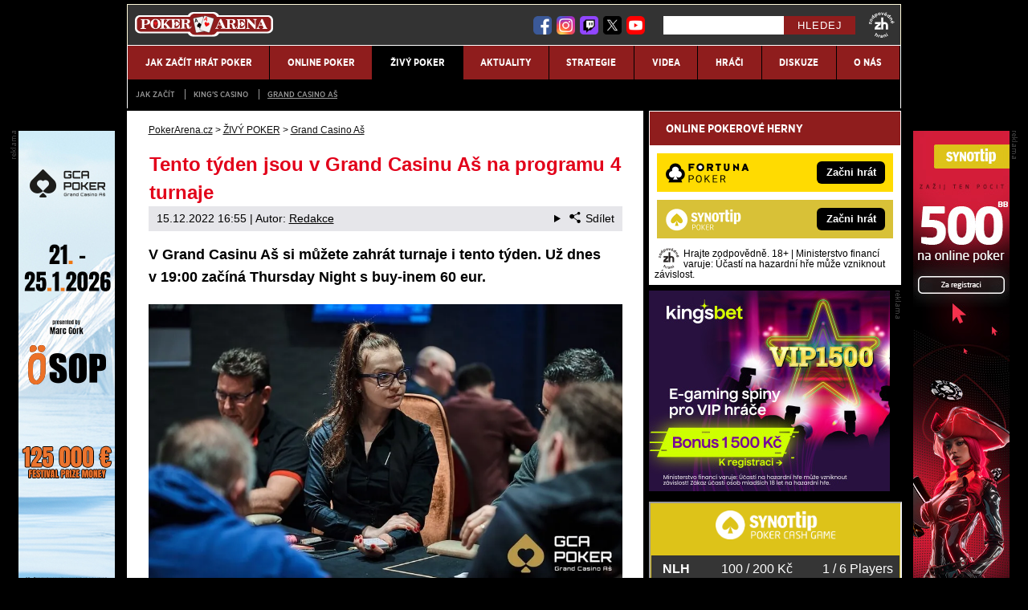

--- FILE ---
content_type: text/html; charset=UTF-8
request_url: https://www.pokerarena.cz/rubriky/zivy-poker/grand-casino-as/tento-tyden-jsou-v-grand-casinu-as-na-programu-hned-4-turnaje_19358.html
body_size: 9297
content:
<!doctype html>
<html lang="cs">
<head>
<meta http-equiv="Content-Type" content="text/html; charset=utf-8" />
<title>Tento týden jsou v Grand Casinu Aš na programu 4 turnaje | PokerArena.cz</title>
<meta name="DESCRIPTION" content="V Grand Casinu Aš si můžete zahrát pokerové turnaje i tento týden. Už dnes v 19:00 začíná Thursday Night s buy-inem 60 eur." />
<meta name="COPYRIGHT" content="© 2026 PokerArena.cz" />
<meta name="AUTHOR" content="PokerArena.cz" />
<meta name="robots" content="index, follow, max-snippet:-1, max-image-preview:large, max-video-preview:-1" />
<meta name="viewport" content="width=device-width, initial-scale=1">
<script type='text/javascript'>function gtag(){dataLayer.push(arguments);}
var dataLayer = dataLayer || []; gtag('consent', 'default', { 'analytics_storage': 'granted',
'ad_storage': 'denied' ,
'functionality_storage': 'granted' ,
} );
</script><link href="/css/print.css" type="text/css" rel="stylesheet" media="print" />
<link rel="shortcut icon" href="/favicon.ico" type="image/x-icon" />
<link rel="apple-touch-icon" sizes="180x180" href="/apple-touch-icon.png"><link rel="icon" type="image/png" sizes="32x32" href="/favicon-32x32.png"><link rel="icon" type="image/png" sizes="16x16" href="/favicon-16x16.png"><link rel="manifest" href="/site.webmanifest">
<link rel="stylesheet" type="text/css" href="/export/styles.css?ver=1339" media="all">
<script type="text/javascript" src="/export/scripts.js?ver=1339" defer></script>
<link href="https://www.googletagmanager.com" rel="preconnect" crossorigin>
<link href="https://www.google-analytics.com" rel="preconnect" crossorigin>
<link href="https://stats.g.doubleclick.net" rel="preconnect" crossorigin>
<!-- Google Tag Manager -->
<script>(function(w,d,s,l,i){w[l]=w[l]||[];w[l].push({'gtm.start':
new Date().getTime(),event:'gtm.js'});var f=d.getElementsByTagName(s)[0],
j=d.createElement(s),dl=l!='dataLayer'?'&l='+l:'';j.async=true;j.src=
'//www.googletagmanager.com/gtm.js?id='+i+dl;f.parentNode.insertBefore(j,f);
})(window,document,'script','dataLayer','GTM-WQ75KD');</script>
<!-- End Google Tag Manager -->
<meta property="og:image" content="https://www.pokerarena.cz/obrazek/639b3866e870e/v-gca-se-hraji-tento-tyden-4-turnaje.jpg">
<link rel="previewimage" href="https://www.pokerarena.cz/obrazek/639b3866e870e/v-gca-se-hraji-tento-tyden-4-turnaje.jpg" />
<meta property="og:image:width" content="1000">
<meta property="og:image:height" content="589">
<meta property="og:title" content="Tento týden jsou v Grand Casinu Aš na programu 4 turnaje">
<link rel="canonical" href="https://www.pokerarena.cz/rubriky/zivy-poker/grand-casino-as/tento-tyden-jsou-v-grand-casinu-as-na-programu-hned-4-turnaje_19358.html" />
</head>
<body id="" class="www_pokerarena_cz ">
<!-- Google Tag Manager (noscript) -->
<noscript><iframe src="//www.googletagmanager.com/ns.html?id=GTM-WQ75KD"
height="0" width="0" style="display:none;visibility:hidden"></iframe></noscript>
<!-- End Google Tag Manager (noscript) -->
<!-- bgr -->
<div id="bgr">
<!-- page wrapper -->
<div id="page-wrapper" class="submenu level-1">
<!-- header -->
<div id="header">
<div>
<a id="logo-arena" href="https://www.pokerarena.cz">
<img src="https://www.pokerarena.cz/img/logo.svg" alt="PokerArena.cz" width="172" height="32" /></a>
<a aria-label="18+" class="claim_url" title="Zodpovědné hraní" rel="nofollow" href="https://www.pokerarena.cz/rubriky/hraci/zasady-zodpovedneho-hrani-v-online-pokerove-herne_18527.html"></a>
</div> 
<div id="top-area">
<div class="inner">
<!-- service-navigation -->
<div id="service-navigation">
<div id="search" class="desktop" itemscope itemtype="http://schema.org/WebSite">
<meta itemprop="url" content="https://www.pokerarena.cz/"/>
<form id="search-form" action="/search-index.php" method="get" itemprop="potentialAction" itemscope itemtype="http://schema.org/SearchAction">
<meta itemprop="target" content="https://www.pokerarena.cz/search.php?q={q}"/>
<input type="text" aria-label="Hledej" name="q" id="q" class="input-text" itemprop="query-input" />
<input type="submit" value="Hledej" class="submit" />
</form>
</div>
</div>
<!-- service-navigation - end -->
<!-- social boxes -->
<div id="social-box">
<div>
<ul>
<li class="youtube"><a href="https://www.youtube.com/user/CZPokerArena" rel="nofollow" target="_blank"><img src="/export/dist/youtube-ico.png" width="29" height="28" alt="PokerArena.cz Youtube" /></a></li>
<li class="twitter"><a href="https://twitter.com/PokerArenaCZ" rel="nofollow" target="_blank"><img src="/export/dist/twitter-ico.png" width="29" height="28" alt="PokerArena.cz X" /></a></li>
<li class="twitch"><a href="https://www.twitch.tv/pokerarenacz" rel="nofollow" target="_blank"><img src="/export/dist/twitch-ico.png" width="29" height="28" alt="PokerArena.cz Twitch" /></a></li>
<li class="instagram"><a href="https://www.instagram.com/pokerarena.cz/" rel="nofollow" target="_blank"><img src="/export/dist/instagram-ico.png" width="29" height="28" alt="PokerArena.cz Instagram" /></a></li>
<li class="facebook"><a href="https://www.facebook.com/pokernenihazard" rel="nofollow" target="_blank"><img src="/export/dist/facebook-ico.png" width="29" height="28" alt="PokerArena.cz Facebook" /></a></li>
</ul>
</div>
</div>
<!-- social boxes - end -->  
</div>
</div>
<button type="button" class="menu-toggle">Menu</button>
<div id="menu">
<div class="inner">
<ul>
<li><a href="/rubriky/jak-zacit-hrat-poker/"><span>JAK ZAČÍT HRÁT POKER</span></a></li>
<li><a href="/rubriky/online-poker/"><span>ONLINE POKER</span></a></li>
<li class="sub active">
<a href="/rubriky/zivy-poker/"><span>ŽIVÝ POKER</span></a>
<ul class="submenu">
<li><a href="/rubriky/zivy-poker/jak-zacit/">JAK ZAČÍT</a></li>
<li><a href="/rubriky/zivy-poker/king-s-casino/">KING'S CASINO</a></li>
<li class="active"><a href="/rubriky/zivy-poker/grand-casino-as/">Grand Casino Aš</a></li>
</ul>
</li>
<li><a href="/rubriky/aktuality/"><span>AKTUALITY</span></a></li>
<li><a href="/rubriky/strategie/"><span>STRATEGIE</span></a></li>
<li><a href="/rubriky/videa/"><span>VIDEA</span></a></li>
<li><a href="/rubriky/hraci/"><span>HRÁČI</span></a></li>
<li><a href="https://www.facebook.com/groups/408078626016888" target="_blank"><span>DISKUZE</span></a></li>
<li><a href="https://www.pokerarena.cz/stranky/o-nas_29_stranka.html"><span>O nás</span></a></li>
</ul>
<ul id="submenu-desktop" class="submenu">
<li><a href="/rubriky/zivy-poker/jak-zacit/">JAK ZAČÍT</a></li>
<li><a href="/rubriky/zivy-poker/king-s-casino/">KING'S CASINO</a></li>
<li class="active"><a href="/rubriky/zivy-poker/grand-casino-as/">Grand Casino Aš</a></li>
</ul>

<div id="search" class="mobile" itemscope itemtype="http://schema.org/WebSite">
<meta itemprop="url" content="https://www.pokerarena.cz/"/>
<form id="search-form" action="/search-index.php" method="get" itemprop="potentialAction" itemscope itemtype="http://schema.org/SearchAction">
<meta itemprop="target" content="https://www.pokerarena.cz/search.php?q={q}"/>
<input type="text" aria-label="Hledej" name="q" id="q" class="input-text" itemprop="query-input" />
<input type="submit" value="Hledej" class="submit" />
</form>
</div>
</div>
</div>
</div>
<!-- header - end -->
<!-- column wrapper -->
<div id="column-wrapper">
<!-- content -->
<div id="content" class="article">
<script type="application/ld+json">{
    "@context": "http://schema.org",
    "@type": "NewsArticle",
    "mainEntityOfPage": {
        "@type": "WebPage",
        "@id": "https://www.pokerarena.cz/rubriky/zivy-poker/grand-casino-as/tento-tyden-jsou-v-grand-casinu-as-na-programu-hned-4-turnaje_19358.html"
    },
    "headline": "Tento t\u00fdden jsou v Grand Casinu A\u0161 na programu 4 turnaje",
    "image": "https://www.pokerarena.cz/obrazek/639b3866e870e/v-gca-se-hraji-tento-tyden-4-turnaje.jpg",
    "datePublished": "2022-12-15T16:55:00",
    "dateModified": "2022-12-15T16:55:00",
    "author": {
        "@type": "Person",
        "name": "Redakce  ",
        "url": "https://www.pokerarena.cz/autori/redakce/"
    },
    "publisher": {
        "@type": "Organization",
        "name": "PokerArena.cz",
        "logo": {
            "@type": "ImageObject",
            "url": "https://www.pokerarena.cz/img/logo.svg"
        }
    },
    "description": "V Grand Casinu A\u0161 si m\u016f\u017eete zahr\u00e1t pokerov\u00e9 turnaje i tento t\u00fdden. U\u017e dnes v 19:00 za\u010d\u00edn\u00e1 Thursday Night s buy-inem 60 eur."
}</script><div class="box">
<div class="box-wrapper">
<div id="breadcrumbs">
<ol itemscope itemtype="http://schema.org/BreadcrumbList">
<li itemprop="itemListElement" itemscope
itemtype="http://schema.org/ListItem">
<a itemprop="item" href="https://www.pokerarena.cz/">
<span itemprop="name">PokerArena.cz</span></a>
<span itemprop="position" content="1"></span>
&gt; 
</li>
<li itemprop="itemListElement" itemscope
itemtype="http://schema.org/ListItem">
<a itemprop="item" href="/rubriky/zivy-poker/">
<span itemprop="name">ŽIVÝ POKER</span></a>
<span itemprop="position" content="2"></span>
&gt; 
</li>
<li itemprop="itemListElement" itemscope
itemtype="http://schema.org/ListItem">
<a itemprop="item" href="/rubriky/zivy-poker/grand-casino-as/">
<span itemprop="name">Grand Casino Aš</span></a>
<span itemprop="position" content="3"></span>

</li>
</ol>
</div>
<h1 class="heading">Tento týden jsou v Grand Casinu Aš na programu 4 turnaje</h1>
<div class="article-meta">
<span class="meta-date">15.12.2022 16:55</span>
 | Autor: <a href="/autori/redakce/">Redakce  </a>
<details class="article__meta-share dropdown">
<summary class="dropdown__toggle" onclick="dataLayer.push({ 'event':'GAevent', 'eventCategory': 'Sdilet', 'eventAction': 'Sdilet', 'eventLabel': location.href, 'eventNoninteraction': true  })">
<svg class="icon icon--left" width="16" height="16" aria-hidden="true"><use xlink:href="/export/dist/icons.svg#share"></use></svg>Sdílet
</summary>
<div class="dropdown__body py-2">
<ul class="list-unstyled">
<li>
<a href="http://www.facebook.com/share.php?u=https://www.pokerarena.cz/rubriky/zivy-poker/grand-casino-as/tento-tyden-jsou-v-grand-casinu-as-na-programu-hned-4-turnaje_19358.html&amp;t=Tento+t%C3%BDden+jsou+v+Grand+Casinu+A%C5%A1+na+programu+4+turnaje"
                            onclick="dataLayer.push({ 'event':'GAevent', 'eventCategory': 'Sdilet', 'eventAction': 'Facebook', 'eventLabel': location.href, 'eventNoninteraction': true  })"
                            target="_blank" class="d-block px-3 py-1">
<svg class="icon icon--left" width="16" height="16" aria-hidden="true"><use xlink:href="/export/dist/icons.svg#facebook"></use></svg>Facebook
</a>
</li>
<li>
<a href="https://twitter.com/intent/tweet?url=https%3A%2F%2Fwww.pokerarena.cz%2Frubriky%2Fzivy-poker%2Fgrand-casino-as%2Ftento-tyden-jsou-v-grand-casinu-as-na-programu-hned-4-turnaje_19358.html"
                            onclick="dataLayer.push({ 'event':'GAevent', 'eventCategory': 'Sdilet', 'eventAction': 'Twitter', 'eventLabel': location.href, 'eventNoninteraction': true  })"
                            target="_blank" class="d-block px-3 py-1">
<svg class="icon icon--left" width="16" height="16" aria-hidden="true"><use xlink:href="/export/dist/icons.svg#twitter"></use></svg>Twitter
</a>
</li>
<li>
<a href="#" class="d-block px-3 py-1" onclick="
                dataLayer.push({ 'event':'GAevent', 'eventCategory': 'Sdilet', 'eventAction': 'Kopirovat odkaz', 'eventLabel': location.href, 'eventNoninteraction': true })
                navigator.clipboard.writeText('https://www.pokerarena.cz/rubriky/zivy-poker/grand-casino-as/tento-tyden-jsou-v-grand-casinu-as-na-programu-hned-4-turnaje_19358.html');alert('Adresa byla zkopírovaná do schránky.');return false;">
<svg class="icon icon--left" width="16" height="16" aria-hidden="true"><use xlink:href="/export/dist/icons.svg#link"></use></svg>Kopírovat odkaz
</a>
</li>
</ul>
</div>
</details>

</div>
<div class="clear"></div>
<div id="lightbox-search">
<p><strong>V Grand Casinu Aš si můžete zahrát turnaje i&nbsp;tento týden. Už dnes v&nbsp;19:00 začíná Thursday Night s&nbsp;buy-inem 60 eur.</strong></p>  <p><picture>                            <source srcset="/obrazek/webp/639b3866e870e-v-gca-se-hraji-tento-tyden-4-turnaje_900x530.webp" type="image/webp" class="" alt="V GCA se hrají tento týden 4 turnaje" title="V GCA se hrají tento týden 4 turnaje">                            <img src="/obrazek/639b3866e870e/v-gca-se-hraji-tento-tyden-4-turnaje_900x530.jpg" class="" style=""  alt="V GCA se hrají tento týden 4 turnaje" title="V GCA se hrají tento týden 4 turnaje"                             width="900"                             height="530"                            />                          </picture><span class="zdrojimg">Foto: Grand Casino Aš</span></p>  <h2>Grand Casino Aš: Od čtvrtka do soboty se konají 4 turnaje</h2>  <p>Tento týden jsou v<strong> Grand Casino Aš</strong> pro hráče připraveny ještě 4 pokerové turnaje. Thursday Night s&nbsp;buy-inem 60 eur startuje už dnes ve čtvrtek v&nbsp;19:00. Celková garance na tento event je nastavena na 3 tisíce eur.</p>  <div class="boxBlock id74" id="boxBlock:74"><p><img src="/img/web/sipka.gif" alt="sipka" width="12" height="12" /> <strong><a href="/herny/grandcasinoas/" rel="nofollow sponsored" class="red">Na kompletní program turnajů v&nbsp;Grand Casinu se podívejte tady.</a></strong></p></div>  <p>V pátek se pokračuje tradičním Friday 7K, kde si za vstupné 70 eur můžete zahrát o&nbsp;podíly z&nbsp;garantovaného prizepoolu v&nbsp;hodnotě 7 tisíc eur. Sobota v&nbsp;Aši pak nabídne odpolední turbo za 50 eur a&nbsp;od 19:00 je pak na programu hlavní turnaj tohoto týdne PLNH Cup s<strong> garancí 15 tisíc eur</strong> a&nbsp;buy-inem 100 eur.</p>  <div class="table-responsive"><table class="table">  <tbody>  <tr>  <td class="gold"><strong>DATUM</strong></td>  <td class="gold"><strong>TURNAJ</strong></td>  <td class="gold"><strong>GARANCE (€)</strong></td>  <td class="gold"><strong>BUY-IN (€)</strong></td>  </tr>  <tr>  <td>15.12. 19:00</td>  <td>Thursday Night</td>  <td>3000</td>  <td>53+7</td>  </tr>  <tr>  <td>16.12. 19:00</td>  <td>Friday 7K</td>  <td>7000</td>  <td>61+9</td>  </tr>  <tr>  <td>17.12. 13:00</td>  <td>Noon Turbo</td>  <td><br /></td>  <td>44+6</td>  </tr>  <tr>  <td>17.12. 19:00</td>  <td>PLNH Cup</td>  <td>15000</td>  <td>87+13</td>  </tr>  </tbody>  </table></div>  <h2>Středeční Kickstarter skončil dealem. Z výhry se radoval Oslavskyi</h2>  <p>Ve středu čeští hráči na placené příčky nepronikli. Kickstarter nakonec skončil dealem <a href="https://www.pokerarena.cz/rubriky/strategie/heads-up/">nejlepších dvou hráčů v&nbsp;heads-upu</a> a&nbsp;z&nbsp;vítězství se radoval Ukrajinec Oleksandr Oslavskyi.</p>  <div class="table-responsive"><table class="table">  <tbody>  <tr>  <td colspan="3" class="gold" style="text-align: center;"><strong>VÝSLEDKY - KICKSTARTER</strong></td>  </tr>  <tr>  <td>1.</td>  <td>Oleksandr Oslavskyi</td>  <td>641 €</td>  </tr>  <tr>  <td>2.</td>  <td>Lucky Boy</td>  <td>640 €</td>  </tr>  <tr>  <td>3.</td>  <td>Oliver Knoll</td>  <td>395 €</td>  </tr>  <tr>  <td>4.</td>  <td>Anton</td>  <td>332 €</td>  </tr>  <tr>  <td>5.</td>  <td>Johann</td>  <td>249 €</td>  </tr>  <tr>  <td>6.</td>  <td>Dominik Reindl</td>  <td>221 €</td>  </tr>  <tr>  <td>7.</td>  <td>Anna</td>  <td>194 €</td>  </tr>  <tr>  <td>8.</td>  <td>Patrick Reger</td>  <td>100 €</td>  </tr>  </tbody>  </table></div>
<div class="clear"></div>
</div>
<div class="block shadow content">
<p style="font-size: 9px;"><a href="https://www.pokerarena.cz/rubriky/aktuality/zasady-zodpovedneho-hrani-v-online-pokerove-herne_18527.html">Hrajte zodpovědně</a> a pro zábavu! Zákaz účasti osob mladších 18 let na hazardní hře. Ministerstvo financí varuje: Účastí na hazardní hře může vzniknout závislost! Využití bonusů je podmíněno registrací u provozovatele - <a href="https://www.pokerarena.cz/rubriky/poker-herny/podminky-a-ustanoveni-bonusu-provozovatelu-hazardnich-her_17758.html">více zde</a>.</p>
</div>
<div class="article-meta">
<span class="meta-date">15.12.2022 16:55</span>
 | Autor: <a href="/autori/redakce/">Redakce  </a>
</div>
<div class="clear"></div>
</div>
</div>
<div class="box" id="hp-act-list-top">
<div id="wide-act-list" Xid="hp-act-list-float">
<div id="hp-act-list-floatX">
<h2 class="box-heading">SOUVISEJÍCÍ ČLÁNKY</h2>
<!-- list -->
<div class="wide-act-list-item">
<div class="wide-act-list-imageHolder">
<a href="/rubriky/zivy-poker/grand-casino-as/grand-casino-as-recenze_10959.html">
                            <picture>
                              <source srcset="/obrazek/webp/579a44964bf3a-crop-41691-exterior-2_600x260.webp" type="image/webp" alt="Grand Casino Aš" title="Grand Casino Aš" width="300" height="130" class="hp">
                              <img loading="lazy" src="/obrazek/579a44964bf3a/crop-41691-exterior-2_600x260.jpg" alt="Grand Casino Aš" title="Grand Casino Aš" width="300" height="130" class="hp" />
                            </picture>
                            </a>
</div>
<div class="wide-act-list-infoHolder">
<h3><a href="/rubriky/zivy-poker/grand-casino-as/grand-casino-as-recenze_10959.html">Grand Casino Aš recenze: pokerové turnaje a cash game</a></h3>
<div class="meta">
</div>
<div class="wide-act-list-text">
<p>Příjemné Grand Casino Aš 🂡 na západě Čech nabízí jak skvělé pokerové turnaje, tak cash game a&nbsp;samozřejmě široký výběr kasino her.</p>
</div>
</div>
<div class="clear">&nbsp;</div>
</div>
</div>
</div>
</div>
<div class="block shadow content">
<div class="box" style="background: #D6D7DA;">
<h2 class="box-heading no-padding">VLOŽ EMAIL A ZÍSKEJ NEJVYŠŠÍ BONUS</h2>
<div class="box-wrapper text">
<h3><label for="email">Pošleme ti přehled nejvyšších bonusů na poker - za minutu je tvůj!</label></h3>
<div id="clanek-form-email" class="clanek-form-email">
<form action="/form/form-email.php" method="get" class="wwwjs">
<input type="hidden" name="redirect" value="/rubriky/zivy-poker/grand-casino-as/tento-tyden-jsou-v-grand-casinu-as-na-programu-hned-4-turnaje_19358.html#clanek-form-email" />
<input type="text" name="email" id="email" class="input-text" value="vlož e-mail" onclick="clearField(this, 'vlož e-mail');return false;" />
<p class="souhlas"><input style="width: 27px; height: 27px;" type="checkbox" value="1" name="souhlas" id="souhlas"/><span><label for="souhlas">Souhlasím se <a href="/stranky/zpracovani-osobnich-udaju-a-cookies_27_stranka.html" target="_blank">zpracováním osobních údajů</a> pro účely zasílání obchodních sdělení</label></span></p>
<input type="submit" value="ODESLAT" class="btn btn--red" />
</form>
</div>
</div>
</div>
</div>
<div class="hp-wide-box">
<div class="box">
<h2 class="box-heading no-padding">DALŠÍ WEBY GTO Solutions</h2>
<div class="box-wrapper text">
<div class="article-category-item">
<table>
<tbody>
<tr valign="top">
<td style="vertical-align: top;">
<h3 class="red">Sportovní weby</h3>
<ul>
<li><a href="https://www.betarena.cz" target="_blank">BetArena.cz - kurzové sázení online</a></li>
<li><a href="https://www.fight-live.cz/" target="_blank">Fight-Live.cz - MMA a bojové sporty online</a></li>
<li><a href="https://www.fotbalzpravy.cz/" target="_blank">FotbalZprávy.cz - fotbal zprávy aktuálně</a></li>
<li><a href="https://www.hokejzpravy.cz/" target="_blank">HokejZprávy.cz - dnešní hokej zprávy online</a></li>
<li><a href="https://www.tenis-zive.cz/" target="_blank">Tenis-Živě.cz - tenis portál a live program</a></li>
<li><a href="https://www.motorsportzive.cz/" target="_blank">MotorsportŽivě.cz – Formule 1 a MotoGP online</a></li>
<li><a href="https://www.betarena.sk/" target="_blank">BetArena.sk - online stávkovanie pre Slovákov</a></li>
<li><a href="https://www.fightlive.sk/" target="_blank">FightLive.sk - Oktagon, UFC a MMA pre Slovákov</a></li>
<li><a href="https://www.hokejspravy.sk/">HokejSpravy.sk – Hokejové správy pre Slovákov</a></li>
</ul>
</td>
<td style="vertical-align: top;">
<h3 class="red">Online casina, loterie, poker</h3>
<ul>
<li><a href="https://poker.cz/" target="_blank">Poker.cz – pravidla a základy pokeru</a></li>
<li><a href="https://www.casinoarena.cz/" target="_blank">CasinoArena.cz - legální online casina</a></li>
<li><a href="https://www.encyklopediehazardu.cz/" target="_blank">EncyklopedieHazardu.cz - hazardní hry online</a></li>
<li><a href="https://www.loterie-tikety.cz/" target="_blank">Loterie-tikety.cz - loterie a losy online</a></li>
<li><a href="https://www.casinoautomaty.cz/" target="_blank">CasinoAutomaty.cz - casino hry automaty</a></li>
<li><a href="https://www.play-arena.cz/" target="_blank">Play-Arena.cz - sportovní živé přenosy</a></li>
<li><a href="https://www.futbalspravy.sk/" target="_blank">FutbalSpravy.sk – Futbalový portál pre Slovákov</a></li>
<li><a href="https://www.casinoarena.sk/" target="_blank">CasinoArena.sk - slovenská online casina</a></li>
<li><a href="https://www.pokeronline.sk/" target="_blank">PokerOnline.sk - online poker pre Slovákov</a></li>
</ul>
</td>
</tr>
</tbody>
</table>
</div>
</div>
</div>
</div>
</div>
<!--/ content -->
<!-- sidebar -->
<div id="sidebar">
<div class="block shadow content">
<div>  <div class="box XdarkGrayBgr bestBetBox">  <p class="box-heading">ONLINE POKEROVÉ HERNY</p>  <table>  <tbody>  <tr class="bestBetBox_item bestBetBox_item-fortuna">  <td width="135" valign="middle" align="right"><a rel="nofollow sponsored" href="/link/fortunapoker/" class="bestBetBox_link"><img src="/obrazek/6307775b7bb2c/uni-fortuna-poker-logo-270x96.png" alt="Online pokerová herna Fortuna" class="bestBetBox_logo" title="Online pokerová herna Fortuna" width="270" height="96" /></a></td>  <td valign="middle" align="left"><a rel="nofollow sponsored" href="/link/fortunapoker/" class="bestBetBox_link"><span class="bestBetBox_button bestBetBox-black">Začni hrát</span></a></td>  </tr>  <tr class="bestBetBox_item bestBetBox_item-blank">  <td colspan="2"></td>  </tr>  <tr class="bestBetBox_item bestBetBox_item-synottippoker">  <td width="135" valign="middle" align="right"><a rel="nofollow sponsored" href="/link/synotpoker/" class="bestBetBox_link"><img src="/obrazek/6307775b7bb2c/synottip-poker-logo2-270x96.png" alt="Online pokerová herna SYNOT TIP" class="bestBetBox_logo" title="Online pokerová herna SYNOT TIP" width="270" height="96" /></a></td>  <td valign="middle" align="left"><a rel="nofollow sponsored" href="/link/synotpoker/" class="bestBetBox_link"><span class="bestBetBox_button bestBetBox-black">Začni hrát</span></a></td>  </tr>  </tbody>  </table>  <p style="line-height: 2px; margin-bottom: 0px;"> </p>  <p style="margin-bottom: 0px; line-height: 12px;" class="Xwhite"><span style="xcolor: #ffffff;"><small> <a href="https://www.pokerarena.cz/rubriky/aktuality/zasady-zodpovedneho-hrani-v-online-pokerove-herne_18527.html"><img src="/obrazek/6307775b7bb2c/zodpovedne-hrani-kulate-160x160.png" alt="Zákaz účasti osob mladších 18 let na hazardní hře. Hrajte zodpovědně." style="float: left; margin-right: 5px; margin-left: 5px;" title="Zákaz účasti osob mladších 18 let na hazardní hře. Hrajte zodpovědně." width="26" height="26" /></a>Hrajte zodpovědně. 18+ | Ministerstvo financí varuje: Účastí na hazardní hře může vzniknout závislost.</small> </span></p>  </div>  </div>
</div>
<div id="banner-1006"></div>
<div class="block shadow content">
<p><iframe src="https://pokerlist1.cz/arena/index.php?alt" title="pokeriframe" width="99%" height="300" allowfullscreen="allowfullscreen"></iframe></p>
</div>
<div class="block shadow content">
<div>
<div class="box XdarkGrayBgr bestBetBox bestBetBox--no-change-order">
<p class="box-heading">ONLINE SÁZKOVÉ KANCELÁŘE</p>
<table>
<tbody>
<tr class="bestBetBox_item bestBetBox_item-tipsport">
<td width="135" valign="middle" align="right"><a class="bestBetBox_link" href="/link/tipsportsport/" rel="nofollow sponsored"><img src="/obrazek/63199e82d7250/uni-tipsport-logo-270x96.png" alt="Online sázková kancelář Tipsport" class="bestBetBox_logo" title="Online sázková kancelář Tipsport" width="270" height="96" /></a></td>
<td valign="middle" align="left"><a class="bestBetBox_link" href="/link/tipsportsport/" rel="nofollow sponsored"><span class="bestBetBox_button bestBetBox-black">Vsaď teď</span></a></td>
</tr>
<tr class="bestBetBox_item bestBetBox_item-blank">
<td colspan="2"></td>
</tr>
<tr class="bestBetBox_item bestBetBox_item-betano">
<td width="135" valign="middle" align="right"><a class="bestBetBox_link" href="/link/betanosport/" rel="nofollow sponsored"><img src="/obrazek/63199e82d7250/cz-betano-nov-logo-270x96.png" alt="Online sázková kancelář Betano" class="bestBetBox_logo" title="Online sázková kancelář Betano" width="270" height="96" /></a></td>
<td valign="middle" align="left"><a class="bestBetBox_link" href="/link/betanosport/" rel="nofollow sponsored"><span class="bestBetBox_button bestBetBox-black">Vsaď teď</span></a></td>
</tr>
<tr class="bestBetBox_item bestBetBox_item-blank">
<td colspan="2"></td>
</tr>
<tr class="bestBetBox_item bestBetBox_item-fortuna">
<td width="135" valign="middle" align="right"><a class="bestBetBox_link" href="/link/fortunasport/" rel="nofollow sponsored"><img src="/obrazek/63199e82d7250/uni-fortuna-logo-270x96.png" alt="Online sázková kancelář Fortuna" class="bestBetBox_logo" title="Online sázková kancelář Fortuna" width="270" height="96" /></a></td>
<td valign="middle" align="left"><a class="bestBetBox_link" href="/link/fortunasport/" rel="nofollow sponsored"><span class="bestBetBox_button bestBetBox-black">Vsaď teď</span></a></td>
</tr>
<tr class="bestBetBox_item bestBetBox_item-blank">
<td colspan="2"></td>
</tr>
<tr class="bestBetBox_item bestBetBox_item-chance">
<td width="135" valign="middle" align="right"><a class="bestBetBox_link" href="/link/chancesport/" rel="nofollow sponsored"><img src="/obrazek/63199e82d7250/cz-chance-logo-270x96.png" alt="Online sázková kancelář Chance" class="bestBetBox_logo" title="Online sázková kancelář Chance" width="270" height="96" /></a></td>
<td valign="middle" align="left"><a class="bestBetBox_link" href="/link/chancesport/" rel="nofollow sponsored"><span class="bestBetBox_button bestBetBox-black">Vsaď teď</span></a></td>
</tr>
<tr class="bestBetBox_item bestBetBox_item-blank">
<td colspan="2"></td>
</tr>
<tr class="bestBetBox_item bestBetBox_item-synottip">
<td width="135" valign="middle" align="right"><a class="bestBetBox_link" href="/link/synotsport/" rel="nofollow sponsored"><img src="/obrazek/63199e82d7250/cz-synottip-sazky-logo-270x96.png" alt="Online sázková kancelář SYNOT TIP" class="bestBetBox_logo" title="Online sázková kancelář SYNOT TIP" width="270" height="96" /></a></td>
<td valign="middle" align="left"><a class="bestBetBox_link" href="/link/synotsport/" rel="nofollow sponsored"><span class="bestBetBox_button bestBetBox-black">Vsaď teď</span></a></td>
</tr>
<tr class="bestBetBox_item bestBetBox_item-blank">
<td colspan="2"></td>
</tr>
<tr class="bestBetBox_item bestBetBox_item-kingsbet">
<td width="135" valign="middle" align="right"><a rel="nofollow sponsored" href="/link/kingsbetsport/" class="bestBetBox_link"><img src="/obrazek/63199e82d7250/cz-kingsbet-logo-270x96.png" alt="Online sázková kancelář Kingsbet" class="bestBetBox_logo" title="Online sázková kancelář Kingsbet" width="270" height="96" /></a></td>
<td valign="middle" align="left"><a rel="nofollow sponsored" href="/link/kingsbetsport/" class="bestBetBox_link"><span class="bestBetBox_button bestBetBox-black">Vsaď teď</span></a></td>
</tr>
<tr class="bestBetBox_item bestBetBox_item-blank">
<td colspan="2"></td>
</tr>
<tr class="bestBetBox_item bestBetBox_item-sazkabet">
<td width="135" valign="middle" align="right"><a rel="nofollow sponsored" href="/link/sazkabetsport/" class="bestBetBox_link"><img src="/obrazek/63199e82d7250/cz-sazkabet-logo-270x96.png" alt="Online sázková kancelář Sazkabet" class="bestBetBox_logo" title="Online sázková kancelář Sazkabet" width="270" height="96" /></a></td>
<td valign="middle" align="left"><a rel="nofollow sponsored" href="/link/sazkabetsport/" class="bestBetBox_link"><span class="bestBetBox_button bestBetBox-black">Vsaď teď</span></a></td>
</tr>
<tr class="bestBetBox_item bestBetBox_item-blank">
<td colspan="2"></td>
</tr>
<tr class="bestBetBox_item bestBetBox_item-merkur">
<td width="135" valign="middle" align="right"><a class="bestBetBox_link" href="/link/merkurxtipsport/" rel="nofollow sponsored"><img src="/obrazek/63199e82d7250/cz-merkurxtip-logo-270x96.png" alt="Online sázková kancelář MerkurXtip" class="bestBetBox_logo" title="Online sázková kancelář MerkurXtip" width="270" height="96" /></a></td>
<td valign="middle" align="left"><a class="bestBetBox_link" href="/link/merkurxtipsport/" rel="nofollow sponsored"><span class="bestBetBox_button bestBetBox-black">Začni hrát</span></a></td>
</tr>
<tr class="bestBetBox_item bestBetBox_item-blank">
<td colspan="2"></td>
</tr>
<tr class="bestBetBox_item bestBetBox_item-betx">
<td align="right" valign="middle" width="135"><a rel="nofollow sponsored" href="/link/betxsport/" class="bestBetBox_link"><img src="/obrazek/63199e82d7250/cz-betx-logo-270x96.png" alt="Online sázková kancelář BetX" class="bestBetBox_logo" title="Online sázková kancelář BetX" width="270" height="96" /></a></td>
<td align="left" valign="middle"><a rel="nofollow sponsored" href="/link/betxsport/" class="bestBetBox_link"><span class="bestBetBox_button bestBetBox-black">Vsaď teď</span></a></td>
</tr>
<tr class="bestBetBox_item bestBetBox_item-blank">
<td colspan="2"></td>
</tr>
<tr class="bestBetBox_item bestBetBox_item-fbetsport">
<td width="135" valign="middle" align="right"><a class="bestBetBox_link" href="/link/fbetsport/" rel="nofollow sponsored"><img src="/obrazek/63199e82d7250/cz-fbet-szky-logo-270x96.png" alt="Online sázková kancelář fBET" class="bestBetBox_logo" title="Online sázková kancelář fBET" width="270" height="96" /></a></td>
<td valign="middle" align="left"><a class="bestBetBox_link" href="/link/fbetsport/" rel="nofollow sponsored"><span class="bestBetBox_button bestBetBox-black">Vsaď teď</span></a></td>
</tr>
</tbody>
</table>
<p style="line-height: 2px; margin-bottom: 0px;"> </p>
<p class="Xwhite" style="margin-bottom: 0px; line-height: 12px;"><span style="xcolor: #ffffff;"><small> <a href="https://www.pokerarena.cz/rubriky/aktuality/zasady-zodpovedneho-hrani-v-online-pokerove-herne_18527.html"><img src="/obrazek/63199e82d7250/zodpovedne-hrani-kulate-160x160.png" alt="Zákaz účasti osob mladších 18 let na hazardní hře. Hrajte zodpovědně." style="float: left; margin-right: 5px; margin-left: 5px;" title="Zákaz účasti osob mladších 18 let na hazardní hře. Hrajte zodpovědně." width="40" height="40" /></a>Hrajte zodpovědně. 18+ | Ministerstvo financí varuje: Účastí na hazardní hře může vzniknout závislost.</small> </span></p>
</div>
</div>
</div>
<div class="block shadow content">
<div class="box">
<p class="box-heading no-padding">ONLINE POKER – DŮLEŽITÉ RADY</p>
<div class="box-wrapper text">
<div class="article-category-item">
<h3 class="red">Pokerové herny s licencí v ČR 🇨🇿</h3>
<ul>
<li><a href="https://www.pokerarena.cz/rubriky/online-poker/synot-tip-poker/synottip-poker-recenze-ceske-pokerove-herny_13807.html">SynotTip – recenze pokerové herny</a></li>
<li><a href="https://www.pokerarena.cz/rubriky/online-poker/fortuna/fortuna-poker-recenze-ceske-pokerove-online-herny_20438.html">Fortuna Poker – recenze pokerové herny</a></li>
</ul>
</div>
<div class="article-category-item">
<h3 class="red">Bonusy u online heren v ČR</h3>
<ul>
<li><a href="https://www.pokerarena.cz/rubriky/online-poker/synot-tip-poker/synottip-promokod-bonus-bez-vkladu-na-poker_19438.html">SynotTip bonus poker aktuálně</a> </li>
<li><a href="https://www.pokerarena.cz/rubriky/online-poker/fortuna/fortuna-bonus-za-vklad-maximum-vyhod-do-zacatku_20950.html">Fortuna bonus poker aktuálně</a></li>
</ul>
</div>
<div class="article-category-item">
<h3 class="red">Začínáme hrát poker</h3>
<ul>
<li><a href="https://www.pokerarena.cz/rubriky/jak-zacit-hrat-poker/poker-zakladni-pravidla-a-prubeh-hry_5825.html">Poker – základní pravidla a průběh hry</a></li>
<li><a href="https://www.pokerarena.cz/rubriky/jak-zacit-hrat-poker/poradi-vyhernich-kombinaci-v-pokeru_5826.html">Pořadí výherních kombinací v pokeru</a></li>
<li><a href="https://www.pokerarena.cz/rubriky/jak-zacit-hrat-poker/procenta-pravdepodobnosti_3080.html">Procenta pravděpodobnosti v pokeru</a></li>
<li><a href="https://www.pokerarena.cz/rubriky/jak-zacit-hrat-poker/jak-vyhravat-pokerove-turnaje_16030.html">Jak vyhrávat pokerové turnaje</a></li>
<li><a href="https://www.pokerarena.cz/rubriky/jak-zacit-hrat-poker/cash-game-poker-vse-co-potrebujete-znat-nez-se-pustite-do-hry_21263.html">Cash game – vše, co potřebujete znát</a></li>
<li><a href="https://www.pokerarena.cz/rubriky/jak-zacit-hrat-poker/slovnik-pokerovych-pojmu-a-terminu_17798.html">Slovník pokerových pojmů a termínů</a></li>
<li><a href="https://www.pokerarena.cz/rubriky/jak-zacit-hrat-poker/pozice-u-pokeroveho-stolu-vyznam-nazvy-definice-a-vyhody_19126.html">Pozice u pokerového stolu</a></li>
<li><a href="https://www.pokerarena.cz/rubriky/jak-zacit-hrat-poker/pravidla-pokeru-omaha_5828.html">Pravidla pokeru omaha</a></li>
<li><a href="https://www.pokerarena.cz/rubriky/jak-zacit-hrat-poker/seznam-druhu-a-typu-pokeru_15551.html">Seznam druhů a typů pokeru</a></li>
<li><a href="https://www.pokerarena.cz/rubriky/videa/">Pokerová videa</a></li>
<li><a href="https://www.pokerarena.cz/rubriky/strategie/">Strategické pokerové články</a></li>
</ul>
</div>
<div class="article-category-item">
<h3 class="red">Online poker</h3>
<ul>
<li><a href="https://www.pokerarena.cz/rubriky/aktuality/legalni-online-pokerove-herny-v-cesku_11641.html">Legální online pokerové herny v Česku</a></li>
<li><a href="https://www.pokerarena.cz/rubriky/jak-zacit-hrat-poker/jak-zacit-hrat-poker-vyherni-kombinace-pravidla-a-navod_19618.html">Začínáme hrát poker online</a></li>
<li><a href="https://www.pokerarena.cz/rubriky/jak-zacit-hrat-poker/poker-bonusy-na-online-hernach_5869.html">Poker bonusy na online hernách</a></li>
<li><a href="https://www.pokerarena.cz/rubriky/jak-zacit-hrat-poker/online-poker-jak-hrat-uspesne-poker-o-penize_5279.html">Hraní online pokeru o skutečné peníze</a></li>
<li><a href="https://www.pokerarena.cz/rubriky/online-poker/synot-tip-poker/">Jak hrát online poker na Synot Poker</a></li>
<li><a href="https://www.pokerarena.cz/rubriky/online-poker/fortuna/">Fortuna poker – turnaje i cash games</a></li>
</ul>
</div>
<div class="article-category-item">
<h3 class="red">Živý poker</h3>
<ul>
<li><a href="https://www.pokerarena.cz/rubriky/zivy-poker/">Kam vyrazit na živý poker</a></li>
<li><a href="https://www.pokerarena.cz/rubriky/jak-zacit-hrat-poker/proc-je-v-balicku-52-karet-4-barvy-po-13-kartach_14940.html">Pokerové karty</a></li>
<li><a href="https://www.pokerarena.cz/rubriky/zivy-poker/king-s-casino/king-s-casino-rozvadov_10620.html">King's Casino Rozvadov</a></li>
<li><a href="https://www.pokerarena.cz/rubriky/zivy-poker/king-s-casino/king-s-casino-praha-recenze-a-program-turnaju_19418.html">King's Casino Praha</a></li>
<li><a href="https://www.pokerarena.cz/rubriky/zivy-poker/grand-casino-as/grand-casino-as-recenze_10959.html">Grand Casino Aš</a></li>
<li><a href="https://www.pokerarena.cz/rubriky/aktuality/wsop-2025-co-muzeme-ocekavat-od-nejvetsi-pokerove-serie-sveta_21274.html">WSOP 2025</a></li>
<li><a href="https://www.pokerarena.cz/rubriky/hraci/roman-hrabec-profil-vysledky-a-zivotopis-ceskeho-pokeroveho-hrace_19718.html">Roman Hrabec – pokerový talent</a></li>
<li><a href="https://www.pokerarena.cz/rubriky/hraci/martin-staszko-autor-nejvetsi-ceske-vyhry-v-pokeru_18003.html">Martin Staszko – výhra na WSOP</a></li>
<li><a href="https://www.pokerarena.cz/rubriky/hraci/martin-kabrhel-prvni-cesky-highroller_4168.html">Martin Kabrhel – český highroller</a></li>
</ul>
</div>
<div class="article-category-item">
<h3 class="red">Důležité odkazy</h3>
<ul>
<li><a href="https://www.pokerarena.cz/rubriky/aktuality/zasady-zodpovedneho-hrani-v-online-pokerove-herne_18527.html">Gamblerství a léčba závislosti</a></li>
<li><a href="https://www.pokerarena.cz/rubriky/aktuality/jak-se-dani-vyhry-z-pokeru-a-z-hazardnich-her-2024_16686.html">Poker zdanění výher</a></li>
<li><a href="https://www.asociaceher.cz/" target="_blank">Asociace hráčů pokeru</a></li>
<li><a href="https://www.casinoarena.cz/rubriky/online-casino/fortuna-kasino-automaty-a-casino-hry_7931.html" target="_blank">Fortuna nabízí i online casino hry</a></li>
<li><a href="https://www.betarena.cz/rubriky/sazkove-kancelare/" target="_blank">České sázkové kanceláře</a></li>
</ul>
</div>
</div>
</div>
</div>

</div>
<!-- sidebar - end -->
</div>
<!--/ column wrapper -->
<div id="partnersFooter" class="box footer-links">
<p><strong>PokerArena.cz</strong> je komplexní, odborný a důvěryhodný průvodce světem legálních online casin, která mají licenci od <a href="https://mfcr.cz/">Ministerstva financí České republiky</a>. Patří do skupiny webů společnosti GTO Solutions, s. r. o., která je členem <a target="_blank" href="https://www.iprh.cz/">Institutu pro regulaci hazardních her (IPRH)</a>, mediálním partnerem projektu <a href="https://www.zodpovednehrani.cz/" target="_blank">Zodpovědné hraní</a> a spolupracuje s <a href="https://www.asociaceher.cz/" target="_blank">Asociací hráčů pokeru a kurzových sázek</a>.</p>
<p><a href="https://www.pokerarena.cz/rubriky/aktuality/zasady-zodpovedneho-hrani-v-online-pokerove-herne_18527.html">Hrajte zodpovědně</a> a pro zábavu! Zákaz účasti osob mladších 18 let na hazardní hře. Ministerstvo financí varuje: Účastí na hazardní hře může vzniknout závislost!<br />Využití bonusů je podmíněno registrací u provozovatele – <a href="https://www.pokerarena.cz/rubriky/online-poker/podminky-a-ustanoveni-bonusu-provozovatelu-hazardnich-her_17758.html">informace zde</a>. Na PokerArena.cz nejsou provozovány hazardní hry ani zde neprobíhá zprostředkování jakýchkoliv plateb.</p>
<p><strong>Pomoc pro hráče hazardních her a osoby blízké: </strong><a href="https://vlada.gov.cz/cz/ppov/zavislosti/certifikace/seznam-drzitelu-certifikatu-odborne-zpusobilosti-adiktologickych-sluzeb-215177/" target="_blank">Seznam adiktologických služeb v ČR</a>, <a href="https://www.zodpovednehrani.cz/mapa-pomoci/" target="_blank">Mapa pomoci</a>, <a target="_blank" href="https://www.hazardni-hrani.cz/">Národní stránky pro snížení nebezpečí hazardního hraní</a>.</p>
</div>
<!-- footer -->
<div id="footer">
<a href="/stranky/o-nas_29_stranka.html">O nás</a>
&nbsp;&nbsp;|&nbsp;&nbsp;<a href="/stranky/kontakty_18_stranka.html">Kontakty</a>
&nbsp;&nbsp;|&nbsp;&nbsp;<a href="/stranky/redakcni-standardy_30_stranka.html">Redakční standardy</a>
&nbsp;&nbsp;|&nbsp;&nbsp;<a href="/stranky/podminky-uzivani_17_stranka.html">Podmínky užívání</a>
&nbsp;&nbsp;|&nbsp;&nbsp;<a href="/stranky/zpracovani-osobnich-udaju-a-cookies_27_stranka.html">Zpracování osobních údajů a cookies</a>
&nbsp;&nbsp;|&nbsp;&nbsp;<a href="https://www.pokerarena.cz/rubriky/aktuality/zasady-zodpovedneho-hrani-v-online-pokerove-herne_18527.html">18+ Zodpovědné hraní</a>


&nbsp;&nbsp;|&nbsp;&nbsp;&copy; <a href="https://www.gto.cz/" target="_blank" rel="nofollow">GTO Solutions, s.r.o.</a>
</div>
<!-- footer - end -->
<div class="skyscraper">
<div id="banner-1010"></div>
</div>
<div class="skyscraper-left">
<div id="banner-1008"></div>
</div>
</div>
<!--/ page wrapper -->

<script type="text/javascript">
window.onload = function() {
setTimeout(function() {
/* <![CDATA[ */
if(jQuery("#banner-1010").length)
{
jQuery("#banner-1010").addClass('ad');
jQuery("#banner-1010").html('<a href=\"\/banner\/banner.php?id_banner=232\" target=\"_blank\" rel=\"nofollow sponsored\" aria-label=\"Synot Poker\">\n<img src=\"\/priloha\/5e7b33220760d\/poker-500-aff-120x600-2.jpg\" alt=\"\" class=\"\"  width=\"120\" height=\"600\" \/>\n<\/a>\n');
}
/* ]]> */
/* <![CDATA[ */
if(jQuery("#banner-1008").length)
{
jQuery("#banner-1008").addClass('ad');
jQuery("#banner-1008").html('<a href=\"\/banner\/banner.php?id_banner=215\" target=\"_blank\" rel=\"nofollow sponsored\" aria-label=\"Grand Casino Aš\">\n<img src=\"\/priloha\/5d4ad2e82b07a\/gca-osop-120x600.jpg\" alt=\"\" class=\"\"  width=\"120\" height=\"600\" \/>\n<\/a>\n');
}
/* ]]> */
/* <![CDATA[ */
if(jQuery("#banner-1006").length)
{
jQuery("#banner-1006").addClass('ad');
jQuery("#banner-1006").html('<a href=\"\/banner\/banner.php?id_banner=444\" target=\"_blank\" rel=\"nofollow sponsored\" aria-label=\"Kingsbet\">\n<img src=\"\/priloha\/6707b69e956a2\/kingsbet-vip1500-300x250.jpg\" alt=\"\" class=\"\"  width=\"300\" height=\"250\" \/>\n<\/a>\n');
}
/* ]]> */

}, 400);
}
</script>
<script type="application/ld+json">{"@context":"https:\/\/schema.org","@type":"Organization","url":"https:\/\/www.pokerarena.cz\/","logo":"https:\/\/www.pokerarena.cz\/img\/logo.svg","name":"PokerArena.cz","legalName":"GTO Solutions s.r.o.","email":"info@gto.cz"}</script>
<!-- Vygenerovano za 0.008 vterin -->
</div>
</body>
</html>


--- FILE ---
content_type: text/html; charset=utf-8
request_url: https://pokerlist1.cz/arena/index.php?alt
body_size: 1248
content:
<!DOCTYPE html>
<html lang="en">
<head>
    <meta charset="UTF-8">
    <meta name="viewport" content="width=device-width, initial-scale=1.0">
    <title>synottip.sk</title>
    <link rel="stylesheet" href="assets/css/simplebar.css">
    <style>
        body {
            margin: 0;
            padding: 0;
            font-family: Arial;
            color: #fff;
            overflow: hidden;
            border: 1px solid #ddc319;
        }
        a {
            text-decoration: none;
            color: #fff;
        }
        table {
            width: 100%;
            border-collapse: collapse;
        }
        tr {
            background-color: #353535;
        }
        tr:nth-child(even) {
            background-color: #1b1b1b;
        }
        td {
            text-align: center;
            padding: 0.7rem;
        }
        .label {
            display: block;
            padding-bottom: 0.1rem;
        }
        .col1 {
            width: 20%;
        }
        .col1.active .label {
            color: #28A745;
        }
        .col1 .label {
            font-size: 0.8rem;
        }
        .col1 .time {
            font-size: 1.25rem;
        }
        .col2 {
            width: 45%;
        }
        .col2 .label {
            padding-bottom: 0.5rem;
        }
        .col2 .players {
            font-size: 0.8rem;
            margin-left: 0.75rem;
        }
        .col3 {
            width: 35%;
            text-align: right;
        }
        .col3 .label {
            font-size: 1.25rem;
            font-weight: bold;
        }
        .col3 .price {
            font-size: 0.8rem;
        }
        .type {
            font-size: 0.8rem;
            font-weight: bold;
            background-color: #fff;
            color: #000;
            padding: 2px 8px;
        }
        .type.rebuy {
            background-color: #d8c137;
        }
        .type.freezeout {
            background-color: #b027cd;
        }
        .fixed-top, .fixed-bottom {
            position: fixed;
            left: 0;
            width: 100%;
            z-index: 1000;
            background-color: #ddc319;
            text-align: center;
        }
        .fixed-top {
            padding: 0.5rem 0;
            height: 3rem;
        }
        .fixed-top img {
            max-width: 150px;
        }
        .fixed-bottom img {
            width: 100%;
        }
        .scrollable-content {
            margin-top: 4rem;
            height: 100vh;
        }
                td {
            padding: 0.5rem !important;
        }
        .nlh {
            font-weight: bold;
        }
            </style>
</head>
<body>
    <a href="https://wlsynottipcz.adsrv.eacdn.com/C.ashx?btag=a_2687b_521c_&affid=144&siteid=2687&adid=521&c=" target="_blank">
        <div class="fixed-top">
            <img src="images/synottip.png" alt="synottip.sk">
        </div>

        <div data-simplebar class="scrollable-content">
                            <table>
                    <tr><td class="col1"><span class="nlh">NLH</span></td><td class="col2">100 / 200 Kč</td><td class="col3">1 / 6 Players</td></tr><tr><td class="col1"><span class="nlh">NLH</span></td><td class="col2">25 / 50 Kč</td><td class="col3">6 / 6 Players</td></tr><tr><td class="col1"><span class="nlh">NLH</span></td><td class="col2">25 / 50 Kč</td><td class="col3">1 / 6 Players</td></tr><tr><td class="col1"><span class="nlh">NLH</span></td><td class="col2">10 / 20 Kč</td><td class="col3">5 / 6 Players</td></tr><tr><td class="col1"><span class="nlh">NLH</span></td><td class="col2">5 / 10 Kč</td><td class="col3">6 / 6 Players</td></tr><tr><td class="col1"><span class="nlh">NLH</span></td><td class="col2">5 / 10 Kč</td><td class="col3">5 / 9 Players</td></tr><tr><td class="col1"><span class="nlh">NLH</span></td><td class="col2">5 / 10 Kč</td><td class="col3">4 / 9 Players</td></tr><tr><td class="col1"><span class="nlh">NLH</span></td><td class="col2">5 / 10 Kč</td><td class="col3">8 / 9 Players</td></tr><tr><td class="col1"><span class="nlh">NLH</span></td><td class="col2">5 / 10 Kč</td><td class="col3">6 / 6 Players</td></tr><tr><td class="col1"><span class="nlh">NLH</span></td><td class="col2">3 / 6 Kč</td><td class="col3">2 / 6 Players</td></tr><tr><td class="col1"><span class="nlh">NLH</span></td><td class="col2">3 / 6 Kč</td><td class="col3">8 / 9 Players</td></tr><tr><td class="col1"><span class="nlh">NLH</span></td><td class="col2">2 / 4 Kč</td><td class="col3">6 / 6 Players</td></tr><tr><td class="col1"><span class="nlh">NLH</span></td><td class="col2">2 / 4 Kč</td><td class="col3">1 / 6 Players</td></tr><tr><td class="col1"><span class="nlh">NLH</span></td><td class="col2">2 / 4 Kč</td><td class="col3">4 / 6 Players</td></tr><tr><td class="col1"><span class="nlh">NLH</span></td><td class="col2">1 / 2 Kč</td><td class="col3">6 / 6 Players</td></tr><tr><td class="col1"><span class="nlh">NLH</span></td><td class="col2">1 / 2 Kč</td><td class="col3">9 / 9 Players</td></tr><tr><td class="col1"><span class="nlh">NLH</span></td><td class="col2">1 / 2 Kč</td><td class="col3">9 / 9 Players</td></tr><tr><td class="col1"><span class="nlh">NLH</span></td><td class="col2">1 / 2 Kč</td><td class="col3">9 / 9 Players</td></tr><tr><td class="col1"><span class="nlh">NLH</span></td><td class="col2">1 / 2 Kč</td><td class="col3">8 / 9 Players</td></tr>                </table>
                    </div>

        <div class="fixed-bottom">
            <img src="images/bonus.png" alt="Bonus">
        </div>
    </a>
<script src="assets/js/simplebar.min.js"></script>
<script>
function adjustContentHeight() {
    const topHeight = document.querySelector('.fixed-top').offsetHeight;
    const bottomImage = document.querySelector('.fixed-bottom img');
    
    bottomImage.onload = () => {
        const bottomHeight = document.querySelector('.fixed-bottom').offsetHeight;
        const viewportHeight = window.innerHeight;
        const availableHeight = viewportHeight - topHeight - bottomHeight + 4;

        document.querySelector('.scrollable-content').style.height = `${availableHeight}px`;
    };
    
    if (bottomImage.complete) {
        bottomImage.onload();
    }
}

window.addEventListener('load', adjustContentHeight);
window.addEventListener('resize', adjustContentHeight);
</script>
</body>
</html>
